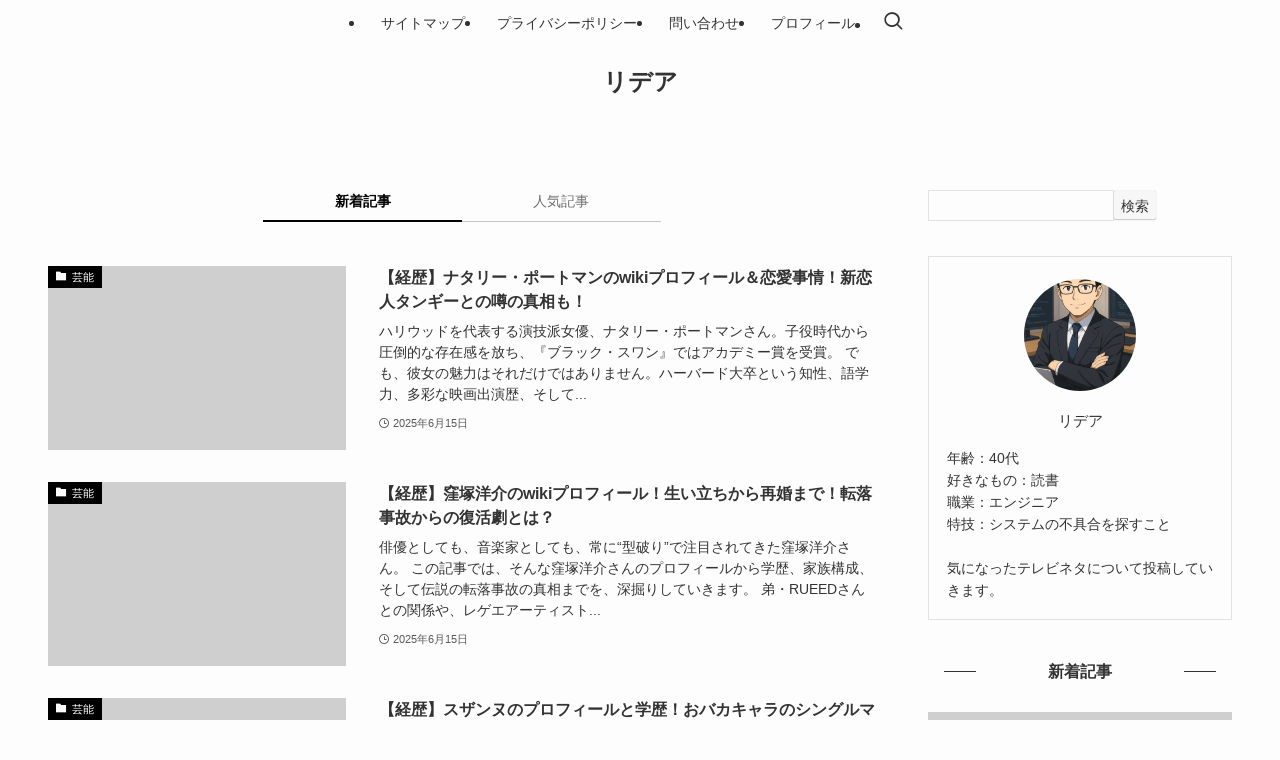

--- FILE ---
content_type: text/html; charset=UTF-8
request_url: https://lidea.jp/page/3/
body_size: 18619
content:
<!DOCTYPE html>
<html lang="ja" data-loaded="false" data-scrolled="false" data-spmenu="closed">
<head>
<meta charset="utf-8">
<meta name="format-detection" content="telephone=no">
<meta http-equiv="X-UA-Compatible" content="IE=edge">
<meta name="viewport" content="width=device-width, viewport-fit=cover">
<title>リデア |  | Page 3 of 8</title>
<meta name='robots' content='max-image-preview:large' />
<link rel="alternate" type="application/rss+xml" title="リデア &raquo; フィード" href="https://lidea.jp/feed/" />
<link rel="alternate" type="application/rss+xml" title="リデア &raquo; コメントフィード" href="https://lidea.jp/comments/feed/" />

<!-- SEO SIMPLE PACK 3.6.2 -->
<link rel="canonical" href="https://lidea.jp/">
<meta property="og:locale" content="ja_JP">
<meta property="og:type" content="website">
<meta property="og:title" content="リデア |  | Page 3 of 8">
<meta property="og:url" content="https://lidea.jp/">
<meta property="og:site_name" content="リデア">
<meta name="twitter:card" content="summary_large_image">
<!-- Google Analytics (gtag.js) -->
<script async src="https://www.googletagmanager.com/gtag/js?id=G-0XJ1VKVP87"></script>
<script>
	window.dataLayer = window.dataLayer || [];
	function gtag(){dataLayer.push(arguments);}
	gtag("js", new Date());
	gtag("config", "G-0XJ1VKVP87");
</script>
	<!-- / SEO SIMPLE PACK -->

<style id='wp-img-auto-sizes-contain-inline-css' type='text/css'>
img:is([sizes=auto i],[sizes^="auto," i]){contain-intrinsic-size:3000px 1500px}
/*# sourceURL=wp-img-auto-sizes-contain-inline-css */
</style>
<style id='wp-block-library-inline-css' type='text/css'>
:root{--wp-block-synced-color:#7a00df;--wp-block-synced-color--rgb:122,0,223;--wp-bound-block-color:var(--wp-block-synced-color);--wp-editor-canvas-background:#ddd;--wp-admin-theme-color:#007cba;--wp-admin-theme-color--rgb:0,124,186;--wp-admin-theme-color-darker-10:#006ba1;--wp-admin-theme-color-darker-10--rgb:0,107,160.5;--wp-admin-theme-color-darker-20:#005a87;--wp-admin-theme-color-darker-20--rgb:0,90,135;--wp-admin-border-width-focus:2px}@media (min-resolution:192dpi){:root{--wp-admin-border-width-focus:1.5px}}.wp-element-button{cursor:pointer}:root .has-very-light-gray-background-color{background-color:#eee}:root .has-very-dark-gray-background-color{background-color:#313131}:root .has-very-light-gray-color{color:#eee}:root .has-very-dark-gray-color{color:#313131}:root .has-vivid-green-cyan-to-vivid-cyan-blue-gradient-background{background:linear-gradient(135deg,#00d084,#0693e3)}:root .has-purple-crush-gradient-background{background:linear-gradient(135deg,#34e2e4,#4721fb 50%,#ab1dfe)}:root .has-hazy-dawn-gradient-background{background:linear-gradient(135deg,#faaca8,#dad0ec)}:root .has-subdued-olive-gradient-background{background:linear-gradient(135deg,#fafae1,#67a671)}:root .has-atomic-cream-gradient-background{background:linear-gradient(135deg,#fdd79a,#004a59)}:root .has-nightshade-gradient-background{background:linear-gradient(135deg,#330968,#31cdcf)}:root .has-midnight-gradient-background{background:linear-gradient(135deg,#020381,#2874fc)}:root{--wp--preset--font-size--normal:16px;--wp--preset--font-size--huge:42px}.has-regular-font-size{font-size:1em}.has-larger-font-size{font-size:2.625em}.has-normal-font-size{font-size:var(--wp--preset--font-size--normal)}.has-huge-font-size{font-size:var(--wp--preset--font-size--huge)}.has-text-align-center{text-align:center}.has-text-align-left{text-align:left}.has-text-align-right{text-align:right}.has-fit-text{white-space:nowrap!important}#end-resizable-editor-section{display:none}.aligncenter{clear:both}.items-justified-left{justify-content:flex-start}.items-justified-center{justify-content:center}.items-justified-right{justify-content:flex-end}.items-justified-space-between{justify-content:space-between}.screen-reader-text{border:0;clip-path:inset(50%);height:1px;margin:-1px;overflow:hidden;padding:0;position:absolute;width:1px;word-wrap:normal!important}.screen-reader-text:focus{background-color:#ddd;clip-path:none;color:#444;display:block;font-size:1em;height:auto;left:5px;line-height:normal;padding:15px 23px 14px;text-decoration:none;top:5px;width:auto;z-index:100000}html :where(.has-border-color){border-style:solid}html :where([style*=border-top-color]){border-top-style:solid}html :where([style*=border-right-color]){border-right-style:solid}html :where([style*=border-bottom-color]){border-bottom-style:solid}html :where([style*=border-left-color]){border-left-style:solid}html :where([style*=border-width]){border-style:solid}html :where([style*=border-top-width]){border-top-style:solid}html :where([style*=border-right-width]){border-right-style:solid}html :where([style*=border-bottom-width]){border-bottom-style:solid}html :where([style*=border-left-width]){border-left-style:solid}html :where(img[class*=wp-image-]){height:auto;max-width:100%}:where(figure){margin:0 0 1em}html :where(.is-position-sticky){--wp-admin--admin-bar--position-offset:var(--wp-admin--admin-bar--height,0px)}@media screen and (max-width:600px){html :where(.is-position-sticky){--wp-admin--admin-bar--position-offset:0px}}

/*# sourceURL=wp-block-library-inline-css */
</style><style id='global-styles-inline-css' type='text/css'>
:root{--wp--preset--aspect-ratio--square: 1;--wp--preset--aspect-ratio--4-3: 4/3;--wp--preset--aspect-ratio--3-4: 3/4;--wp--preset--aspect-ratio--3-2: 3/2;--wp--preset--aspect-ratio--2-3: 2/3;--wp--preset--aspect-ratio--16-9: 16/9;--wp--preset--aspect-ratio--9-16: 9/16;--wp--preset--color--black: #000;--wp--preset--color--cyan-bluish-gray: #abb8c3;--wp--preset--color--white: #fff;--wp--preset--color--pale-pink: #f78da7;--wp--preset--color--vivid-red: #cf2e2e;--wp--preset--color--luminous-vivid-orange: #ff6900;--wp--preset--color--luminous-vivid-amber: #fcb900;--wp--preset--color--light-green-cyan: #7bdcb5;--wp--preset--color--vivid-green-cyan: #00d084;--wp--preset--color--pale-cyan-blue: #8ed1fc;--wp--preset--color--vivid-cyan-blue: #0693e3;--wp--preset--color--vivid-purple: #9b51e0;--wp--preset--color--swl-main: var(--color_main);--wp--preset--color--swl-main-thin: var(--color_main_thin);--wp--preset--color--swl-gray: var(--color_gray);--wp--preset--color--swl-deep-01: var(--color_deep01);--wp--preset--color--swl-deep-02: var(--color_deep02);--wp--preset--color--swl-deep-03: var(--color_deep03);--wp--preset--color--swl-deep-04: var(--color_deep04);--wp--preset--color--swl-pale-01: var(--color_pale01);--wp--preset--color--swl-pale-02: var(--color_pale02);--wp--preset--color--swl-pale-03: var(--color_pale03);--wp--preset--color--swl-pale-04: var(--color_pale04);--wp--preset--gradient--vivid-cyan-blue-to-vivid-purple: linear-gradient(135deg,rgb(6,147,227) 0%,rgb(155,81,224) 100%);--wp--preset--gradient--light-green-cyan-to-vivid-green-cyan: linear-gradient(135deg,rgb(122,220,180) 0%,rgb(0,208,130) 100%);--wp--preset--gradient--luminous-vivid-amber-to-luminous-vivid-orange: linear-gradient(135deg,rgb(252,185,0) 0%,rgb(255,105,0) 100%);--wp--preset--gradient--luminous-vivid-orange-to-vivid-red: linear-gradient(135deg,rgb(255,105,0) 0%,rgb(207,46,46) 100%);--wp--preset--gradient--very-light-gray-to-cyan-bluish-gray: linear-gradient(135deg,rgb(238,238,238) 0%,rgb(169,184,195) 100%);--wp--preset--gradient--cool-to-warm-spectrum: linear-gradient(135deg,rgb(74,234,220) 0%,rgb(151,120,209) 20%,rgb(207,42,186) 40%,rgb(238,44,130) 60%,rgb(251,105,98) 80%,rgb(254,248,76) 100%);--wp--preset--gradient--blush-light-purple: linear-gradient(135deg,rgb(255,206,236) 0%,rgb(152,150,240) 100%);--wp--preset--gradient--blush-bordeaux: linear-gradient(135deg,rgb(254,205,165) 0%,rgb(254,45,45) 50%,rgb(107,0,62) 100%);--wp--preset--gradient--luminous-dusk: linear-gradient(135deg,rgb(255,203,112) 0%,rgb(199,81,192) 50%,rgb(65,88,208) 100%);--wp--preset--gradient--pale-ocean: linear-gradient(135deg,rgb(255,245,203) 0%,rgb(182,227,212) 50%,rgb(51,167,181) 100%);--wp--preset--gradient--electric-grass: linear-gradient(135deg,rgb(202,248,128) 0%,rgb(113,206,126) 100%);--wp--preset--gradient--midnight: linear-gradient(135deg,rgb(2,3,129) 0%,rgb(40,116,252) 100%);--wp--preset--font-size--small: 0.9em;--wp--preset--font-size--medium: 1.1em;--wp--preset--font-size--large: 1.25em;--wp--preset--font-size--x-large: 42px;--wp--preset--font-size--xs: 0.75em;--wp--preset--font-size--huge: 1.6em;--wp--preset--spacing--20: 0.44rem;--wp--preset--spacing--30: 0.67rem;--wp--preset--spacing--40: 1rem;--wp--preset--spacing--50: 1.5rem;--wp--preset--spacing--60: 2.25rem;--wp--preset--spacing--70: 3.38rem;--wp--preset--spacing--80: 5.06rem;--wp--preset--shadow--natural: 6px 6px 9px rgba(0, 0, 0, 0.2);--wp--preset--shadow--deep: 12px 12px 50px rgba(0, 0, 0, 0.4);--wp--preset--shadow--sharp: 6px 6px 0px rgba(0, 0, 0, 0.2);--wp--preset--shadow--outlined: 6px 6px 0px -3px rgb(255, 255, 255), 6px 6px rgb(0, 0, 0);--wp--preset--shadow--crisp: 6px 6px 0px rgb(0, 0, 0);}:where(.is-layout-flex){gap: 0.5em;}:where(.is-layout-grid){gap: 0.5em;}body .is-layout-flex{display: flex;}.is-layout-flex{flex-wrap: wrap;align-items: center;}.is-layout-flex > :is(*, div){margin: 0;}body .is-layout-grid{display: grid;}.is-layout-grid > :is(*, div){margin: 0;}:where(.wp-block-columns.is-layout-flex){gap: 2em;}:where(.wp-block-columns.is-layout-grid){gap: 2em;}:where(.wp-block-post-template.is-layout-flex){gap: 1.25em;}:where(.wp-block-post-template.is-layout-grid){gap: 1.25em;}.has-black-color{color: var(--wp--preset--color--black) !important;}.has-cyan-bluish-gray-color{color: var(--wp--preset--color--cyan-bluish-gray) !important;}.has-white-color{color: var(--wp--preset--color--white) !important;}.has-pale-pink-color{color: var(--wp--preset--color--pale-pink) !important;}.has-vivid-red-color{color: var(--wp--preset--color--vivid-red) !important;}.has-luminous-vivid-orange-color{color: var(--wp--preset--color--luminous-vivid-orange) !important;}.has-luminous-vivid-amber-color{color: var(--wp--preset--color--luminous-vivid-amber) !important;}.has-light-green-cyan-color{color: var(--wp--preset--color--light-green-cyan) !important;}.has-vivid-green-cyan-color{color: var(--wp--preset--color--vivid-green-cyan) !important;}.has-pale-cyan-blue-color{color: var(--wp--preset--color--pale-cyan-blue) !important;}.has-vivid-cyan-blue-color{color: var(--wp--preset--color--vivid-cyan-blue) !important;}.has-vivid-purple-color{color: var(--wp--preset--color--vivid-purple) !important;}.has-black-background-color{background-color: var(--wp--preset--color--black) !important;}.has-cyan-bluish-gray-background-color{background-color: var(--wp--preset--color--cyan-bluish-gray) !important;}.has-white-background-color{background-color: var(--wp--preset--color--white) !important;}.has-pale-pink-background-color{background-color: var(--wp--preset--color--pale-pink) !important;}.has-vivid-red-background-color{background-color: var(--wp--preset--color--vivid-red) !important;}.has-luminous-vivid-orange-background-color{background-color: var(--wp--preset--color--luminous-vivid-orange) !important;}.has-luminous-vivid-amber-background-color{background-color: var(--wp--preset--color--luminous-vivid-amber) !important;}.has-light-green-cyan-background-color{background-color: var(--wp--preset--color--light-green-cyan) !important;}.has-vivid-green-cyan-background-color{background-color: var(--wp--preset--color--vivid-green-cyan) !important;}.has-pale-cyan-blue-background-color{background-color: var(--wp--preset--color--pale-cyan-blue) !important;}.has-vivid-cyan-blue-background-color{background-color: var(--wp--preset--color--vivid-cyan-blue) !important;}.has-vivid-purple-background-color{background-color: var(--wp--preset--color--vivid-purple) !important;}.has-black-border-color{border-color: var(--wp--preset--color--black) !important;}.has-cyan-bluish-gray-border-color{border-color: var(--wp--preset--color--cyan-bluish-gray) !important;}.has-white-border-color{border-color: var(--wp--preset--color--white) !important;}.has-pale-pink-border-color{border-color: var(--wp--preset--color--pale-pink) !important;}.has-vivid-red-border-color{border-color: var(--wp--preset--color--vivid-red) !important;}.has-luminous-vivid-orange-border-color{border-color: var(--wp--preset--color--luminous-vivid-orange) !important;}.has-luminous-vivid-amber-border-color{border-color: var(--wp--preset--color--luminous-vivid-amber) !important;}.has-light-green-cyan-border-color{border-color: var(--wp--preset--color--light-green-cyan) !important;}.has-vivid-green-cyan-border-color{border-color: var(--wp--preset--color--vivid-green-cyan) !important;}.has-pale-cyan-blue-border-color{border-color: var(--wp--preset--color--pale-cyan-blue) !important;}.has-vivid-cyan-blue-border-color{border-color: var(--wp--preset--color--vivid-cyan-blue) !important;}.has-vivid-purple-border-color{border-color: var(--wp--preset--color--vivid-purple) !important;}.has-vivid-cyan-blue-to-vivid-purple-gradient-background{background: var(--wp--preset--gradient--vivid-cyan-blue-to-vivid-purple) !important;}.has-light-green-cyan-to-vivid-green-cyan-gradient-background{background: var(--wp--preset--gradient--light-green-cyan-to-vivid-green-cyan) !important;}.has-luminous-vivid-amber-to-luminous-vivid-orange-gradient-background{background: var(--wp--preset--gradient--luminous-vivid-amber-to-luminous-vivid-orange) !important;}.has-luminous-vivid-orange-to-vivid-red-gradient-background{background: var(--wp--preset--gradient--luminous-vivid-orange-to-vivid-red) !important;}.has-very-light-gray-to-cyan-bluish-gray-gradient-background{background: var(--wp--preset--gradient--very-light-gray-to-cyan-bluish-gray) !important;}.has-cool-to-warm-spectrum-gradient-background{background: var(--wp--preset--gradient--cool-to-warm-spectrum) !important;}.has-blush-light-purple-gradient-background{background: var(--wp--preset--gradient--blush-light-purple) !important;}.has-blush-bordeaux-gradient-background{background: var(--wp--preset--gradient--blush-bordeaux) !important;}.has-luminous-dusk-gradient-background{background: var(--wp--preset--gradient--luminous-dusk) !important;}.has-pale-ocean-gradient-background{background: var(--wp--preset--gradient--pale-ocean) !important;}.has-electric-grass-gradient-background{background: var(--wp--preset--gradient--electric-grass) !important;}.has-midnight-gradient-background{background: var(--wp--preset--gradient--midnight) !important;}.has-small-font-size{font-size: var(--wp--preset--font-size--small) !important;}.has-medium-font-size{font-size: var(--wp--preset--font-size--medium) !important;}.has-large-font-size{font-size: var(--wp--preset--font-size--large) !important;}.has-x-large-font-size{font-size: var(--wp--preset--font-size--x-large) !important;}
/*# sourceURL=global-styles-inline-css */
</style>

<link rel='stylesheet' id='swell-icons-css' href='https://lidea.jp/wp-content/themes/swell/build/css/swell-icons.css?ver=2.15.0' type='text/css' media='all' />
<link rel='stylesheet' id='main_style-css' href='https://lidea.jp/wp-content/themes/swell/build/css/main.css?ver=2.15.0' type='text/css' media='all' />
<link rel='stylesheet' id='swell_blocks-css' href='https://lidea.jp/wp-content/themes/swell/build/css/blocks.css?ver=2.15.0' type='text/css' media='all' />
<style id='swell_custom-inline-css' type='text/css'>
:root{--swl-fz--content:4vw;--swl-font_family:"游ゴシック体", "Yu Gothic", YuGothic, "Hiragino Kaku Gothic ProN", "Hiragino Sans", Meiryo, sans-serif;--swl-font_weight:500;--color_main:#000000;--color_text:#333;--color_link:#39a0ff;--color_htag:#000000;--color_bg:#fdfdfd;--color_gradient1:#d8ffff;--color_gradient2:#87e7ff;--color_main_thin:rgba(0, 0, 0, 0.05 );--color_main_dark:rgba(0, 0, 0, 1 );--color_list_check:#000000;--color_list_num:#000000;--color_list_good:#86dd7b;--color_list_triangle:#f4e03a;--color_list_bad:#f36060;--color_faq_q:#d55656;--color_faq_a:#6599b7;--color_icon_good:#3cd250;--color_icon_good_bg:#ecffe9;--color_icon_bad:#4b73eb;--color_icon_bad_bg:#eafaff;--color_icon_info:#f578b4;--color_icon_info_bg:#fff0fa;--color_icon_announce:#ffa537;--color_icon_announce_bg:#fff5f0;--color_icon_pen:#7a7a7a;--color_icon_pen_bg:#f7f7f7;--color_icon_book:#787364;--color_icon_book_bg:#f8f6ef;--color_icon_point:#ffa639;--color_icon_check:#86d67c;--color_icon_batsu:#f36060;--color_icon_hatena:#5295cc;--color_icon_caution:#f7da38;--color_icon_memo:#84878a;--color_deep01:#e44141;--color_deep02:#3d79d5;--color_deep03:#63a84d;--color_deep04:#f09f4d;--color_pale01:#fff2f0;--color_pale02:#f3f8fd;--color_pale03:#f1f9ee;--color_pale04:#fdf9ee;--color_mark_blue:#b7e3ff;--color_mark_green:#bdf9c3;--color_mark_yellow:#fcf69f;--color_mark_orange:#ffddbc;--border01:solid 1px var(--color_main);--border02:double 4px var(--color_main);--border03:dashed 2px var(--color_border);--border04:solid 4px var(--color_gray);--card_posts_thumb_ratio:56.25%;--list_posts_thumb_ratio:61.805%;--big_posts_thumb_ratio:56.25%;--thumb_posts_thumb_ratio:61.805%;--blogcard_thumb_ratio:56.25%;--color_header_bg:#fdfdfd;--color_header_text:#333;--color_footer_bg:#fdfdfd;--color_footer_text:#333333;--container_size:1200px;--article_size:900px;--logo_size_sp:48px;--logo_size_pc:40px;--logo_size_pcfix:32px;}.swl-cell-bg[data-icon="doubleCircle"]{--cell-icon-color:#ffc977}.swl-cell-bg[data-icon="circle"]{--cell-icon-color:#94e29c}.swl-cell-bg[data-icon="triangle"]{--cell-icon-color:#eeda2f}.swl-cell-bg[data-icon="close"]{--cell-icon-color:#ec9191}.swl-cell-bg[data-icon="hatena"]{--cell-icon-color:#93c9da}.swl-cell-bg[data-icon="check"]{--cell-icon-color:#94e29c}.swl-cell-bg[data-icon="line"]{--cell-icon-color:#9b9b9b}.cap_box[data-colset="col1"]{--capbox-color:#f59b5f;--capbox-color--bg:#fff8eb}.cap_box[data-colset="col2"]{--capbox-color:#5fb9f5;--capbox-color--bg:#edf5ff}.cap_box[data-colset="col3"]{--capbox-color:#2fcd90;--capbox-color--bg:#eafaf2}.red_{--the-btn-color:#f74a4a;--the-btn-color2:#ffbc49;--the-solid-shadow: rgba(185, 56, 56, 1 )}.blue_{--the-btn-color:#338df4;--the-btn-color2:#35eaff;--the-solid-shadow: rgba(38, 106, 183, 1 )}.green_{--the-btn-color:#62d847;--the-btn-color2:#7bf7bd;--the-solid-shadow: rgba(74, 162, 53, 1 )}.is-style-btn_normal{--the-btn-radius:80px}.is-style-btn_solid{--the-btn-radius:80px}.is-style-btn_shiny{--the-btn-radius:80px}.is-style-btn_line{--the-btn-radius:80px}.post_content blockquote{padding:1.5em 2em 1.5em 3em}.post_content blockquote::before{content:"";display:block;width:5px;height:calc(100% - 3em);top:1.5em;left:1.5em;border-left:solid 1px rgba(180,180,180,.75);border-right:solid 1px rgba(180,180,180,.75);}.mark_blue{background:-webkit-linear-gradient(transparent 64%,var(--color_mark_blue) 0%);background:linear-gradient(transparent 64%,var(--color_mark_blue) 0%)}.mark_green{background:-webkit-linear-gradient(transparent 64%,var(--color_mark_green) 0%);background:linear-gradient(transparent 64%,var(--color_mark_green) 0%)}.mark_yellow{background:-webkit-linear-gradient(transparent 64%,var(--color_mark_yellow) 0%);background:linear-gradient(transparent 64%,var(--color_mark_yellow) 0%)}.mark_orange{background:-webkit-linear-gradient(transparent 64%,var(--color_mark_orange) 0%);background:linear-gradient(transparent 64%,var(--color_mark_orange) 0%)}[class*="is-style-icon_"]{color:#333;border-width:0}[class*="is-style-big_icon_"]{border-width:2px;border-style:solid}[data-col="gray"] .c-balloon__text{background:#f7f7f7;border-color:#ccc}[data-col="gray"] .c-balloon__before{border-right-color:#f7f7f7}[data-col="green"] .c-balloon__text{background:#d1f8c2;border-color:#9ddd93}[data-col="green"] .c-balloon__before{border-right-color:#d1f8c2}[data-col="blue"] .c-balloon__text{background:#e2f6ff;border-color:#93d2f0}[data-col="blue"] .c-balloon__before{border-right-color:#e2f6ff}[data-col="red"] .c-balloon__text{background:#ffebeb;border-color:#f48789}[data-col="red"] .c-balloon__before{border-right-color:#ffebeb}[data-col="yellow"] .c-balloon__text{background:#f9f7d2;border-color:#fbe593}[data-col="yellow"] .c-balloon__before{border-right-color:#f9f7d2}.-type-list2 .p-postList__body::after,.-type-big .p-postList__body::after{content: "READ MORE »";}.c-postThumb__cat{background-color:#000000;color:#ffffff}.post_content h2:where(:not([class^="swell-block-"]):not(.faq_q):not(.p-postList__title)){border-left:solid 6px var(--color_htag);padding:.5em 0 .5em 16px}.post_content h2:where(:not([class^="swell-block-"]):not(.faq_q):not(.p-postList__title))::before{position:absolute;display:block;pointer-events:none}.post_content h3:where(:not([class^="swell-block-"]):not(.faq_q):not(.p-postList__title)){padding:0 .5em .5em}.post_content h3:where(:not([class^="swell-block-"]):not(.faq_q):not(.p-postList__title))::before{content:"";width:100%;height:2px;background: repeating-linear-gradient(90deg, var(--color_htag) 0%, var(--color_htag) 29.3%, rgba(150,150,150,.2) 29.3%, rgba(150,150,150,.2) 100%)}.post_content h4:where(:not([class^="swell-block-"]):not(.faq_q):not(.p-postList__title)){padding:0 0 0 16px;border-left:solid 2px var(--color_htag)}.l-header__menuBtn{order:1}.l-header__customBtn{order:3}.c-gnav a::after{background:var(--color_main);width:100%;height:2px;transform:scaleX(0)}.p-spHeadMenu .menu-item.-current{border-bottom-color:var(--color_main)}.c-gnav > li:hover > a::after,.c-gnav > .-current > a::after{transform: scaleX(1)}.c-gnav .sub-menu{color:#333;background:#fff}#pagetop{border-radius:50%}#fix_tocbtn{border-radius:50%}.c-widget__title.-spmenu{border-left:solid 2px var(--color_main);padding:0em .75em}.c-widget__title.-footer{padding:.5em}.c-widget__title.-footer::before{content:"";bottom:0;left:0;width:40%;z-index:1;background:var(--color_main)}.c-widget__title.-footer::after{content:"";bottom:0;left:0;width:100%;background:var(--color_border)}.c-secTitle{border-left:solid 2px var(--color_main);padding:0em .75em}.p-spMenu{color:#333}.p-spMenu__inner::before{background:#fdfdfd;opacity:0.95}.p-spMenu__overlay{background:#000;opacity:0.7}[class*="page-numbers"]{color:var(--color_main);border: solid 1px var(--color_main)}a{text-decoration: none}.l-topTitleArea.c-filterLayer::before{background-color:#000;opacity:0.4;content:""}@media screen and (min-width: 960px){:root{}}@media screen and (max-width: 959px){:root{}.l-header__logo{order:2;text-align:center}}@media screen and (min-width: 600px){:root{--swl-fz--content:16px;}}@media screen and (max-width: 599px){:root{}}@media (min-width: 1108px) {.alignwide{left:-100px;width:calc(100% + 200px);}}@media (max-width: 1108px) {.-sidebar-off .swell-block-fullWide__inner.l-container .alignwide{left:0px;width:100%;}}@media (min-width:960px){.-parallel .l-header__inner{display:flex;flex-wrap:wrap;max-width:100%;padding-left:0;padding-right:0}.-parallel .l-header__logo{text-align:center;width:100%}.-parallel .l-header__logo .c-catchphrase{font-size:12px;line-height:1;margin-top:16px}.-parallel .l-header__gnav{width:100%}.-parallel .l-header__gnav .c-gnav{justify-content:center}.-parallel .l-header__gnav .c-gnav>li>a{padding:16px}.-parallel .c-headLogo.-txt,.-parallel .w-header{justify-content:center}.-parallel .w-header{margin-bottom:8px;margin-top:8px}.-parallel-bottom .l-header__inner{padding-top:8px}.-parallel-bottom .l-header__logo{order:1;padding:16px 0}.-parallel-bottom .w-header{order:2}.-parallel-bottom .l-header__gnav{order:3}.-parallel-top .l-header__inner{padding-bottom:8px}.-parallel-top .l-header__gnav{order:1}.-parallel-top .l-header__logo{order:2;padding:16px 0}.-parallel-top .w-header{order:3}.l-header.-parallel .w-header{width:100%}.l-fixHeader.-parallel .l-fixHeader__gnav{margin-left:auto}}.c-gnav .sub-menu a:before,.c-listMenu a:before{-webkit-font-smoothing:antialiased;-moz-osx-font-smoothing:grayscale;font-family:icomoon!important;font-style:normal;font-variant:normal;font-weight:400;line-height:1;text-transform:none}.c-submenuToggleBtn{display:none}.c-listMenu a{padding:.75em 1em .75em 1.5em;transition:padding .25s}.c-listMenu a:hover{padding-left:1.75em;padding-right:.75em}.c-gnav .sub-menu a:before,.c-listMenu a:before{color:inherit;content:"\e921";display:inline-block;left:2px;position:absolute;top:50%;-webkit-transform:translateY(-50%);transform:translateY(-50%);vertical-align:middle}.widget_categories>ul>.cat-item>a,.wp-block-categories-list>li>a{padding-left:1.75em}.c-listMenu .children,.c-listMenu .sub-menu{margin:0}.c-listMenu .children a,.c-listMenu .sub-menu a{font-size:.9em;padding-left:2.5em}.c-listMenu .children a:before,.c-listMenu .sub-menu a:before{left:1em}.c-listMenu .children a:hover,.c-listMenu .sub-menu a:hover{padding-left:2.75em}.c-listMenu .children ul a,.c-listMenu .sub-menu ul a{padding-left:3.25em}.c-listMenu .children ul a:before,.c-listMenu .sub-menu ul a:before{left:1.75em}.c-listMenu .children ul a:hover,.c-listMenu .sub-menu ul a:hover{padding-left:3.5em}.c-gnav li:hover>.sub-menu{opacity:1;visibility:visible}.c-gnav .sub-menu:before{background:inherit;content:"";height:100%;left:0;position:absolute;top:0;width:100%;z-index:0}.c-gnav .sub-menu .sub-menu{left:100%;top:0;z-index:-1}.c-gnav .sub-menu a{padding-left:2em}.c-gnav .sub-menu a:before{left:.5em}.c-gnav .sub-menu a:hover .ttl{left:4px}:root{--color_content_bg:var(--color_bg);}.c-widget__title.-side{text-align:center;padding:.25em 3.5em;}.c-widget__title.-side::before{content:"";top:50%;width:2em;background:currentColor;left:1em}.c-widget__title.-side::after{content:"";top:50%;width:2em;background:currentColor;right:1em}@media screen and (min-width: 960px){:root{}}@media screen and (max-width: 959px){:root{}}@media screen and (min-width: 600px){:root{}}@media screen and (max-width: 599px){:root{}}.swell-block-fullWide__inner.l-container{--swl-fw_inner_pad:var(--swl-pad_container,0px)}@media (min-width:960px){.-sidebar-on .l-content .alignfull,.-sidebar-on .l-content .alignwide{left:-16px;width:calc(100% + 32px)}.swell-block-fullWide__inner.l-article{--swl-fw_inner_pad:var(--swl-pad_post_content,0px)}.-sidebar-on .swell-block-fullWide__inner .alignwide{left:0;width:100%}.-sidebar-on .swell-block-fullWide__inner .alignfull{left:calc(0px - var(--swl-fw_inner_pad, 0))!important;margin-left:0!important;margin-right:0!important;width:calc(100% + var(--swl-fw_inner_pad, 0)*2)!important}}
/*# sourceURL=swell_custom-inline-css */
</style>
<link rel='stylesheet' id='swell-parts/footer-css' href='https://lidea.jp/wp-content/themes/swell/build/css/modules/parts/footer.css?ver=2.15.0' type='text/css' media='all' />
<link rel='stylesheet' id='swell-page/home-css' href='https://lidea.jp/wp-content/themes/swell/build/css/modules/page/home.css?ver=2.15.0' type='text/css' media='all' />
<style id='classic-theme-styles-inline-css' type='text/css'>
/*! This file is auto-generated */
.wp-block-button__link{color:#fff;background-color:#32373c;border-radius:9999px;box-shadow:none;text-decoration:none;padding:calc(.667em + 2px) calc(1.333em + 2px);font-size:1.125em}.wp-block-file__button{background:#32373c;color:#fff;text-decoration:none}
/*# sourceURL=/wp-includes/css/classic-themes.min.css */
</style>
<link rel='stylesheet' id='sass-basis-core-css' href='https://lidea.jp/wp-content/plugins/snow-monkey-editor/dist/css/fallback.css?ver=1748954683' type='text/css' media='all' />
<link rel='stylesheet' id='snow-monkey-editor-css' href='https://lidea.jp/wp-content/plugins/snow-monkey-editor/dist/css/app.css?ver=1748954683' type='text/css' media='all' />
<link rel='stylesheet' id='snow-monkey-editor@front-css' href='https://lidea.jp/wp-content/plugins/snow-monkey-editor/dist/css/front.css?ver=1748954683' type='text/css' media='all' />
<link rel='stylesheet' id='contact-form-7-css' href='https://lidea.jp/wp-content/plugins/contact-form-7/includes/css/styles.css?ver=6.0.6' type='text/css' media='all' />
<link rel='stylesheet' id='snow-monkey-editor@view-css' href='https://lidea.jp/wp-content/plugins/snow-monkey-editor/dist/css/view.css?ver=1748954683' type='text/css' media='all' />
<style id='akismet-widget-style-inline-css' type='text/css'>

			.a-stats {
				--akismet-color-mid-green: #357b49;
				--akismet-color-white: #fff;
				--akismet-color-light-grey: #f6f7f7;

				max-width: 350px;
				width: auto;
			}

			.a-stats * {
				all: unset;
				box-sizing: border-box;
			}

			.a-stats strong {
				font-weight: 600;
			}

			.a-stats a.a-stats__link,
			.a-stats a.a-stats__link:visited,
			.a-stats a.a-stats__link:active {
				background: var(--akismet-color-mid-green);
				border: none;
				box-shadow: none;
				border-radius: 8px;
				color: var(--akismet-color-white);
				cursor: pointer;
				display: block;
				font-family: -apple-system, BlinkMacSystemFont, 'Segoe UI', 'Roboto', 'Oxygen-Sans', 'Ubuntu', 'Cantarell', 'Helvetica Neue', sans-serif;
				font-weight: 500;
				padding: 12px;
				text-align: center;
				text-decoration: none;
				transition: all 0.2s ease;
			}

			/* Extra specificity to deal with TwentyTwentyOne focus style */
			.widget .a-stats a.a-stats__link:focus {
				background: var(--akismet-color-mid-green);
				color: var(--akismet-color-white);
				text-decoration: none;
			}

			.a-stats a.a-stats__link:hover {
				filter: brightness(110%);
				box-shadow: 0 4px 12px rgba(0, 0, 0, 0.06), 0 0 2px rgba(0, 0, 0, 0.16);
			}

			.a-stats .count {
				color: var(--akismet-color-white);
				display: block;
				font-size: 1.5em;
				line-height: 1.4;
				padding: 0 13px;
				white-space: nowrap;
			}
		
/*# sourceURL=akismet-widget-style-inline-css */
</style>
<link rel='stylesheet' id='child_style-css' href='https://lidea.jp/wp-content/themes/swell_child/style.css?ver=2025060243032' type='text/css' media='all' />
<script type="text/javascript" src="https://lidea.jp/wp-content/plugins/snow-monkey-editor/dist/js/app.js?ver=1748954683" id="snow-monkey-editor-js" defer="defer" data-wp-strategy="defer"></script>

<noscript><link href="https://lidea.jp/wp-content/themes/swell/build/css/noscript.css" rel="stylesheet"></noscript>
<link rel="https://api.w.org/" href="https://lidea.jp/wp-json/" />
<link rel="stylesheet" href="https://lidea.jp/wp-content/themes/swell/build/css/print.css" media="print" >
<script async src="https://pagead2.googlesyndication.com/pagead/js/adsbygoogle.js?client=ca-pub-1360466451434507"
     crossorigin="anonymous"></script>
</head>
<body>
<div id="body_wrap" class="home blog paged paged-3 wp-theme-swell wp-child-theme-swell_child -index-off -sidebar-on -frame-off top" >
<div id="sp_menu" class="p-spMenu -left"><div class="p-spMenu__inner"><div class="p-spMenu__closeBtn"><button class="c-iconBtn -menuBtn c-plainBtn" data-onclick="toggleMenu" aria-label="メニューを閉じる"><i class="c-iconBtn__icon icon-close-thin"></i></button></div><div class="p-spMenu__body"><div class="c-widget__title -spmenu">MENU</div><div class="p-spMenu__nav"></div></div></div><div class="p-spMenu__overlay c-overlay" data-onclick="toggleMenu"></div></div><header id="header" class="l-header -parallel -parallel-top" data-spfix="1"><div class="l-header__inner l-container"><div class="l-header__logo"><div class="c-headLogo -txt"><a href="https://lidea.jp/" title="リデア" class="c-headLogo__link" rel="home" data-wpel-link="internal">リデア</a></div></div><nav id="gnav" class="l-header__gnav c-gnavWrap"><ul class="c-gnav"><li class="menu-item"><a href="https://lidea.jp/sitemap/" data-wpel-link="internal"><span class="ttl">サイトマップ</span></a></li><li class="menu-item"><a href="https://lidea.jp/privacypolicy/" data-wpel-link="internal"><span class="ttl">プライバシーポリシー</span></a></li><li class="menu-item"><a href="https://lidea.jp/contact/" data-wpel-link="internal"><span class="ttl">問い合わせ</span></a></li><li class="menu-item"><a href="https://lidea.jp/profile/" data-wpel-link="internal"><span class="ttl">プロフィール</span></a></li><li class="menu-item c-gnav__s"><button class="c-gnav__sBtn c-plainBtn" data-onclick="toggleSearch" aria-label="検索ボタン"><i class="icon-search"></i></button></li></ul></nav><div class="l-header__customBtn sp_"><button class="c-iconBtn c-plainBtn" data-onclick="toggleSearch" aria-label="検索ボタン"><i class="c-iconBtn__icon icon-search"></i></button></div><div class="l-header__menuBtn sp_"><button class="c-iconBtn -menuBtn c-plainBtn" data-onclick="toggleMenu" aria-label="メニューボタン"><i class="c-iconBtn__icon icon-menu-thin"></i></button></div></div></header><div id="content" class="l-content l-container" >
<main id="main_content" class="l-mainContent l-article">
	<div class="l-mainContent__inner">
		<div class="p-homeContent l-parent u-mt-40">		<div class="p-postListTab is-style-bb" data-width-pc="25" data-width-sp="50">
			<ul class="c-tabList" role="tablist">
										<li class="c-tabList__item" role="presentation">
							<button 
								class="c-tabList__button"
								role="tab"
								aria-controls="post_list_tab_1"
								aria-selected="true"
								data-onclick="tabControl"
							>
								新着記事							</button>
						</li>
										<li class="c-tabList__item" role="presentation">
							<button 
								class="c-tabList__button"
								role="tab"
								aria-controls="post_list_tab_2"
								aria-selected="false"
								data-onclick="tabControl"
							>
								人気記事							</button>
						</li>
							</ul>
		</div>
	<div class="c-tabBody p-postListTabBody">
		<div id="post_list_tab_1" class="c-tabBody__item" aria-hidden="false">
		<ul class="p-postList -type-list"><li class="p-postList__item">
	<a href="https://lidea.jp/natalie-portman-profile/" class="p-postList__link" data-wpel-link="internal">
		<div class="p-postList__thumb c-postThumb noimg_">
	<figure class="c-postThumb__figure">
		<img src="[data-uri]" data-src="https://lidea.jp/wp-content/themes/swell/assets/img/no_img.png" alt="" class="lazyload c-postThumb__img u-obf-cover"><noscript><img src="https://lidea.jp/wp-content/themes/swell/assets/img/no_img.png" alt="" class="c-postThumb__img u-obf-cover"></noscript>	</figure>
			<span class="c-postThumb__cat icon-folder" data-cat-id="1">芸能</span>
	</div>
					<div class="p-postList__body">
				<h2 class="p-postList__title">【経歴】ナタリー・ポートマンのwikiプロフィール＆恋愛事情！新恋人タンギーとの噂の真相も！</h2>									<div class="p-postList__excerpt">
						ハリウッドを代表する演技派女優、ナタリー・ポートマンさん。子役時代から圧倒的な存在感を放ち、『ブラック・スワン』ではアカデミー賞を受賞。 でも、彼女の魅力はそれだけではありません。ハーバード大卒という知性、語学力、多彩な映画出演歴、そして...					</div>
								<div class="p-postList__meta">
					<div class="p-postList__times c-postTimes u-thin">
	<time class="c-postTimes__posted icon-posted" datetime="2025-06-15" aria-label="公開日">2025年6月15日</time></div>
				</div>
			</div>
			</a>
</li>
<li class="p-postList__item">
	<a href="https://lidea.jp/kubozuka-profile-history/" class="p-postList__link" data-wpel-link="internal">
		<div class="p-postList__thumb c-postThumb noimg_">
	<figure class="c-postThumb__figure">
		<img src="[data-uri]" data-src="https://lidea.jp/wp-content/themes/swell/assets/img/no_img.png" alt="" class="lazyload c-postThumb__img u-obf-cover"><noscript><img src="https://lidea.jp/wp-content/themes/swell/assets/img/no_img.png" alt="" class="c-postThumb__img u-obf-cover"></noscript>	</figure>
			<span class="c-postThumb__cat icon-folder" data-cat-id="1">芸能</span>
	</div>
					<div class="p-postList__body">
				<h2 class="p-postList__title">【経歴】窪塚洋介のwikiプロフィール！生い立ちから再婚まで！転落事故からの復活劇とは？</h2>									<div class="p-postList__excerpt">
						俳優としても、音楽家としても、常に“型破り”で注目されてきた窪塚洋介さん。 この記事では、そんな窪塚洋介さんのプロフィールから学歴、家族構成、そして伝説の転落事故の真相までを、深掘りしていきます。 弟・RUEEDさんとの関係や、レゲエアーティスト...					</div>
								<div class="p-postList__meta">
					<div class="p-postList__times c-postTimes u-thin">
	<time class="c-postTimes__posted icon-posted" datetime="2025-06-15" aria-label="公開日">2025年6月15日</time></div>
				</div>
			</div>
			</a>
</li>
<li class="p-postList__item">
	<a href="https://lidea.jp/suzannu-profile/" class="p-postList__link" data-wpel-link="internal">
		<div class="p-postList__thumb c-postThumb noimg_">
	<figure class="c-postThumb__figure">
		<img src="[data-uri]" data-src="https://lidea.jp/wp-content/themes/swell/assets/img/no_img.png" alt="" class="lazyload c-postThumb__img u-obf-cover"><noscript><img src="https://lidea.jp/wp-content/themes/swell/assets/img/no_img.png" alt="" class="c-postThumb__img u-obf-cover"></noscript>	</figure>
			<span class="c-postThumb__cat icon-folder" data-cat-id="1">芸能</span>
	</div>
					<div class="p-postList__body">
				<h2 class="p-postList__title">【経歴】スザンヌのプロフィールと学歴！おバカキャラのシングルマザーからホテル経営奮闘も紹介！</h2>									<div class="p-postList__excerpt">
						スザンヌのプロフィールと学歴まとめ かつて「おバカタレント」としてお茶の間を沸かせたスザンヌさん。今ではすっかり頼れるシングルマザーとして、また熊本での活動や大学進学など、ますます注目を集めていますね。 このパートでは、そんなスザンヌさん...					</div>
								<div class="p-postList__meta">
					<div class="p-postList__times c-postTimes u-thin">
	<time class="c-postTimes__posted icon-posted" datetime="2025-06-15" aria-label="公開日">2025年6月15日</time></div>
				</div>
			</div>
			</a>
</li>
<li class="p-postList__item">
	<a href="https://lidea.jp/satoyukari-profile-career/" class="p-postList__link" data-wpel-link="internal">
		<div class="p-postList__thumb c-postThumb noimg_">
	<figure class="c-postThumb__figure">
		<img src="[data-uri]" data-src="https://lidea.jp/wp-content/themes/swell/assets/img/no_img.png" alt="" class="lazyload c-postThumb__img u-obf-cover"><noscript><img src="https://lidea.jp/wp-content/themes/swell/assets/img/no_img.png" alt="" class="c-postThumb__img u-obf-cover"></noscript>	</figure>
			<span class="c-postThumb__cat icon-folder" data-cat-id="4">人物</span>
	</div>
					<div class="p-postList__body">
				<h2 class="p-postList__title">【経歴】佐藤ゆかりのwikiプロフィール！再婚、事務所問題、政治引退の真実！</h2>									<div class="p-postList__excerpt">
						「佐藤ゆかりさんって、最近見かけないけど今どうしてるの？」 かつて“刺客候補”として注目を集め、外務副大臣や経済のプロとしても知られていた佐藤ゆかりさん。 その華麗な経歴と、ちょっと波乱もある私生活は、調べてみると驚きの連続です。 この記事で...					</div>
								<div class="p-postList__meta">
					<div class="p-postList__times c-postTimes u-thin">
	<time class="c-postTimes__posted icon-posted" datetime="2025-06-15" aria-label="公開日">2025年6月15日</time></div>
				</div>
			</div>
			</a>
</li>
<li class="p-postList__item">
	<a href="https://lidea.jp/kato-koji-profile/" class="p-postList__link" data-wpel-link="internal">
		<div class="p-postList__thumb c-postThumb noimg_">
	<figure class="c-postThumb__figure">
		<img src="[data-uri]" data-src="https://lidea.jp/wp-content/themes/swell/assets/img/no_img.png" alt="" class="lazyload c-postThumb__img u-obf-cover"><noscript><img src="https://lidea.jp/wp-content/themes/swell/assets/img/no_img.png" alt="" class="c-postThumb__img u-obf-cover"></noscript>	</figure>
			<span class="c-postThumb__cat icon-folder" data-cat-id="1">芸能</span>
	</div>
					<div class="p-postList__body">
				<h2 class="p-postList__title">【経歴】】加藤浩次のwikiプロフィール！サッカー選抜から芸能界デビューし人気MCになるまで！</h2>									<div class="p-postList__excerpt">
						加藤浩次のwikiプロフィールと基本情報まとめ 出身地・年齢・身長などの基本プロフィール 加藤浩次さんは、1969年4月26日生まれ。北海道・小樽市の出身で、身長176cm、血液型はO型です。 芸人としてはもちろん、「スッキリ」の司会などでおなじみの顔です...					</div>
								<div class="p-postList__meta">
					<div class="p-postList__times c-postTimes u-thin">
	<time class="c-postTimes__posted icon-posted" datetime="2025-06-15" aria-label="公開日">2025年6月15日</time></div>
				</div>
			</div>
			</a>
</li>
<li class="p-postList__item">
	<a href="https://lidea.jp/hashimoto-toru-career/" class="p-postList__link" data-wpel-link="internal">
		<div class="p-postList__thumb c-postThumb noimg_">
	<figure class="c-postThumb__figure">
		<img src="[data-uri]" data-src="https://lidea.jp/wp-content/themes/swell/assets/img/no_img.png" alt="" class="lazyload c-postThumb__img u-obf-cover"><noscript><img src="https://lidea.jp/wp-content/themes/swell/assets/img/no_img.png" alt="" class="c-postThumb__img u-obf-cover"></noscript>	</figure>
			<span class="c-postThumb__cat icon-folder" data-cat-id="4">人物</span>
	</div>
					<div class="p-postList__body">
				<h2 class="p-postList__title">【経歴】橋下徹のwikiプロフィール！高校・大学・政治家時代から現在の活動まで徹底解説！</h2>									<div class="p-postList__excerpt">
						橋下徹のwikiプロフィール：生年月日・出身地・家族構成まで 橋下徹さんについて「知ってるようでよく知らない」と思っている人、多いんじゃないでしょうか。 バラエティで見かける一方、政治や法律の話題でも存在感バツグン。 この見出しでは、橋下徹さん...					</div>
								<div class="p-postList__meta">
					<div class="p-postList__times c-postTimes u-thin">
	<time class="c-postTimes__posted icon-posted" datetime="2025-06-15" aria-label="公開日">2025年6月15日</time></div>
				</div>
			</div>
			</a>
</li>
<li class="p-postList__item">
	<a href="https://lidea.jp/sakashita-chiriko/" class="p-postList__link" data-wpel-link="internal">
		<div class="p-postList__thumb c-postThumb noimg_">
	<figure class="c-postThumb__figure">
		<img src="[data-uri]" data-src="https://lidea.jp/wp-content/themes/swell/assets/img/no_img.png" alt="" class="lazyload c-postThumb__img u-obf-cover"><noscript><img src="https://lidea.jp/wp-content/themes/swell/assets/img/no_img.png" alt="" class="c-postThumb__img u-obf-cover"></noscript>	</figure>
			<span class="c-postThumb__cat icon-folder" data-cat-id="1">芸能</span>
	</div>
					<div class="p-postList__body">
				<h2 class="p-postList__title">【経歴】坂下千里子のwikiプロフィール！高校時代のモテ伝説と芸能界入りは失恋がきっかけとは？</h2>									<div class="p-postList__excerpt">
						坂下千里子のwikiプロフィール｜生年月日や出身地など基本情報をチェック 坂下千里子さんは1976年4月19日生まれ。京都市の出身で、今はタレント・女優・コメンテーターとして幅広く活躍しています。所属はボックスコーポレーション。テレビで見かけない時...					</div>
								<div class="p-postList__meta">
					<div class="p-postList__times c-postTimes u-thin">
	<time class="c-postTimes__posted icon-posted" datetime="2025-06-15" aria-label="公開日">2025年6月15日</time></div>
				</div>
			</div>
			</a>
</li>
<li class="p-postList__item">
	<a href="https://lidea.jp/ishimaru-keireki-profile/" class="p-postList__link" data-wpel-link="internal">
		<div class="p-postList__thumb c-postThumb noimg_">
	<figure class="c-postThumb__figure">
		<img src="[data-uri]" data-src="https://lidea.jp/wp-content/themes/swell/assets/img/no_img.png" alt="" class="lazyload c-postThumb__img u-obf-cover"><noscript><img src="https://lidea.jp/wp-content/themes/swell/assets/img/no_img.png" alt="" class="c-postThumb__img u-obf-cover"></noscript>	</figure>
			<span class="c-postThumb__cat icon-folder" data-cat-id="1">芸能</span>
	</div>
					<div class="p-postList__body">
				<h2 class="p-postList__title">【経歴】石丸幹二のwikiプロフィール！音大から俳優へ転身した異色の才能とは？</h2>									<div class="p-postList__excerpt">
						石丸幹二のwikiプロフィールまとめ！年齢・出身地・身長など基本情報 石丸幹二さんは1965年8月15日生まれの俳優・歌手・司会者です。俳優としての存在感だけでなく、クラシックの世界でも一目置かれる“多才”な人物なんですよ。 千葉県市原市で育ち、身長は...					</div>
								<div class="p-postList__meta">
					<div class="p-postList__times c-postTimes u-thin">
	<time class="c-postTimes__posted icon-posted" datetime="2025-06-15" aria-label="公開日">2025年6月15日</time></div>
				</div>
			</div>
			</a>
</li>
<li class="p-postList__item">
	<a href="https://lidea.jp/kimura-takuya-profile/" class="p-postList__link" data-wpel-link="internal">
		<div class="p-postList__thumb c-postThumb noimg_">
	<figure class="c-postThumb__figure">
		<img src="[data-uri]" data-src="https://lidea.jp/wp-content/themes/swell/assets/img/no_img.png" alt="" class="lazyload c-postThumb__img u-obf-cover"><noscript><img src="https://lidea.jp/wp-content/themes/swell/assets/img/no_img.png" alt="" class="c-postThumb__img u-obf-cover"></noscript>	</figure>
			<span class="c-postThumb__cat icon-folder" data-cat-id="1">芸能</span>
	</div>
					<div class="p-postList__body">
				<h2 class="p-postList__title">【経歴】木村拓哉のwikiプロフィール！学歴や家族構成まで完全網羅！</h2>									<div class="p-postList__excerpt">
						木村拓哉さんといえば、誰もが一度はテレビでその姿を見たことがある国民的スターですよね。でも実際のところ、「いつデビューしたの？」「どこの学校出身？」「家族はどんな人たち？」って、意外と詳しく知らない人も多いんじゃないでしょうか？ 　 この...					</div>
								<div class="p-postList__meta">
					<div class="p-postList__times c-postTimes u-thin">
	<time class="c-postTimes__posted icon-posted" datetime="2025-06-14" aria-label="公開日">2025年6月14日</time></div>
				</div>
			</div>
			</a>
</li>
<li class="p-postList__item">
	<a href="https://lidea.jp/toyoda-akio-profile/" class="p-postList__link" data-wpel-link="internal">
		<div class="p-postList__thumb c-postThumb noimg_">
	<figure class="c-postThumb__figure">
		<img src="[data-uri]" data-src="https://lidea.jp/wp-content/themes/swell/assets/img/no_img.png" alt="" class="lazyload c-postThumb__img u-obf-cover"><noscript><img src="https://lidea.jp/wp-content/themes/swell/assets/img/no_img.png" alt="" class="c-postThumb__img u-obf-cover"></noscript>	</figure>
			<span class="c-postThumb__cat icon-folder" data-cat-id="4">人物</span>
	</div>
					<div class="p-postList__body">
				<h2 class="p-postList__title">【経歴】豊田章男のwikiプロフィール！投資銀行からトヨタ社長への道とは？</h2>									<div class="p-postList__excerpt">
						トヨタの会長・豊田章男さんのこと、どれくらい知ってますか？ニュースやCMで名前は見るけど、実は経歴や学歴、プロフィールは意外と知られていないんですよね。 この記事では… 豊田章男さんの年齢・出身・家族構成などのプロフィール 投資銀行からトヨタ...					</div>
								<div class="p-postList__meta">
					<div class="p-postList__times c-postTimes u-thin">
	<time class="c-postTimes__posted icon-posted" datetime="2025-06-14" aria-label="公開日">2025年6月14日</time></div>
				</div>
			</div>
			</a>
</li>
</ul><div class="c-pagination">
<a href="https://lidea.jp/" class="page-numbers" data-apart="2" data-wpel-link="internal">1</a><a href="https://lidea.jp/page/2/" class="page-numbers -to-prev" data-apart="1" data-wpel-link="internal">2</a><span class="page-numbers current">3</span><a href="https://lidea.jp/page/4/" class="page-numbers -to-next" data-apart="1" data-wpel-link="internal">4</a><a href="https://lidea.jp/page/5/" class="page-numbers" data-apart="2" data-wpel-link="internal">5</a><span class="c-pagination__dot">...</span><a href="https://lidea.jp/page/8/" class="page-numbers -to-last" data-wpel-link="internal">8</a></div>
		</div>
		<div id="post_list_tab_2" class="c-tabBody__item" aria-hidden="true">
		<ul class="p-postList -type-list"><li class="p-postList__item">
	<a href="https://lidea.jp/cash-benefit-2025/" class="p-postList__link" data-wpel-link="internal">
		<div class="p-postList__thumb c-postThumb noimg_">
	<figure class="c-postThumb__figure">
		<img src="[data-uri]" data-src="https://lidea.jp/wp-content/themes/swell/assets/img/no_img.png" alt="" class="lazyload c-postThumb__img u-obf-cover"><noscript><img src="https://lidea.jp/wp-content/themes/swell/assets/img/no_img.png" alt="" class="c-postThumb__img u-obf-cover"></noscript>	</figure>
			<span class="c-postThumb__cat icon-folder" data-cat-id="11">話題</span>
	</div>
					<div class="p-postList__body">
				<h2 class="p-postList__title">【首相表明】現金給付金2万円はいつ？マイナンバー有無や年金生活者は？子供がいる世帯・非課税世帯4万円の条件とは？</h2>									<div class="p-postList__excerpt">
						「全国民に現金給付金2万円、子供がいる世帯・非課税世帯にはプラス2万円」という2025年の新たな給付案が話題になっていますね。 でも、「いつ支給されるの？」「自分はもらえるの？」「年金だけでも対象？」など、疑問が尽きない方も多いのではないでしょ...					</div>
								<div class="p-postList__meta">
					<div class="p-postList__times c-postTimes u-thin">
	<time class="c-postTimes__posted icon-posted" datetime="2025-06-13" aria-label="公開日">2025年6月13日</time></div>
				</div>
			</div>
			</a>
</li>
<li class="p-postList__item">
	<a href="https://lidea.jp/azuki-oguchi-profile/" class="p-postList__link" data-wpel-link="internal">
		<div class="p-postList__thumb c-postThumb noimg_">
	<figure class="c-postThumb__figure">
		<img src="[data-uri]" data-src="https://lidea.jp/wp-content/themes/swell/assets/img/no_img.png" alt="" class="lazyload c-postThumb__img u-obf-cover"><noscript><img src="https://lidea.jp/wp-content/themes/swell/assets/img/no_img.png" alt="" class="c-postThumb__img u-obf-cover"></noscript>	</figure>
			<span class="c-postThumb__cat icon-folder" data-cat-id="1">芸能</span>
	</div>
					<div class="p-postList__body">
				<h2 class="p-postList__title">【経歴】大口あづ記のwikiプロフィール！ユニクロCMやモデル歴を全網羅！</h2>									<div class="p-postList__excerpt">
						大口あづ記のwikiプロフィール｜年齢・出身・身長などの基本情報 モデルとして名前が急浮上した大口あづ記さん。実は過去に雑誌やCMで数々の実績を持つプロフェッショナルモデルなんです。 この記事では、そんな大口あづ記さんの人物像を「年齢・身長・出...					</div>
								<div class="p-postList__meta">
					<div class="p-postList__times c-postTimes u-thin">
	<time class="c-postTimes__posted icon-posted" datetime="2025-06-18" aria-label="公開日">2025年6月18日</time></div>
				</div>
			</div>
			</a>
</li>
<li class="p-postList__item">
	<a href="https://lidea.jp/anpan-omori-motoki/" class="p-postList__link" data-wpel-link="internal">
		<div class="p-postList__thumb c-postThumb noimg_">
	<figure class="c-postThumb__figure">
		<img src="[data-uri]" data-src="https://lidea.jp/wp-content/themes/swell/assets/img/no_img.png" alt="" class="lazyload c-postThumb__img u-obf-cover"><noscript><img src="https://lidea.jp/wp-content/themes/swell/assets/img/no_img.png" alt="" class="c-postThumb__img u-obf-cover"></noscript>	</figure>
			<span class="c-postThumb__cat icon-folder" data-cat-id="7">あんぱん</span>
	</div>
					<div class="p-postList__body">
				<h2 class="p-postList__title">朝ドラ『あんぱん』に大森元貴(ミセス)が出演！役柄と登場回は何話から？</h2>									<div class="p-postList__excerpt">
						2025年春スタートの朝ドラ『あんぱん』に、大森元貴さん（Mrs. GREEN APPLE）が登場するというニュース、驚きましたよね。 演技初挑戦ということで「どんな役？」「いつ出るの？」とSNSもザワつき中。 しかも、いずみたくさんがモデルの“いせたくや”役って...					</div>
								<div class="p-postList__meta">
					<div class="p-postList__times c-postTimes u-thin">
	<time class="c-postTimes__posted icon-posted" datetime="2025-06-09" aria-label="公開日">2025年6月9日</time></div>
				</div>
			</div>
			</a>
</li>
<li class="p-postList__item">
	<a href="https://lidea.jp/yamao-shiori/" class="p-postList__link" data-wpel-link="internal">
		<div class="p-postList__thumb c-postThumb noimg_">
	<figure class="c-postThumb__figure">
		<img src="[data-uri]" data-src="https://lidea.jp/wp-content/themes/swell/assets/img/no_img.png" alt="" class="lazyload c-postThumb__img u-obf-cover"><noscript><img src="https://lidea.jp/wp-content/themes/swell/assets/img/no_img.png" alt="" class="c-postThumb__img u-obf-cover"></noscript>	</figure>
			<span class="c-postThumb__cat icon-folder" data-cat-id="4">人物</span>
	</div>
					<div class="p-postList__body">
				<h2 class="p-postList__title">【経歴】山尾志桜里のwikiプロフィール！東大卒・才女の検察官から政治家への華麗な転身とは？</h2>									<div class="p-postList__excerpt">
						山尾志桜里のwikiプロフィール！年齢・出身地・家族構成まとめ 山尾志桜里さんは1974年7月24日生まれ、現在は50歳（2025年6月時点）です。宮城県仙台市の出身で、もともとは芸能の世界に足を踏み入れていたという意外な経歴も持っています。 子どもの頃に...					</div>
								<div class="p-postList__meta">
					<div class="p-postList__times c-postTimes u-thin">
	<time class="c-postTimes__posted icon-posted" datetime="2025-06-11" aria-label="公開日">2025年6月11日</time></div>
				</div>
			</div>
			</a>
</li>
<li class="p-postList__item">
	<a href="https://lidea.jp/omori-motoki-profile/" class="p-postList__link" data-wpel-link="internal">
		<div class="p-postList__thumb c-postThumb noimg_">
	<figure class="c-postThumb__figure">
		<img src="[data-uri]" data-src="https://lidea.jp/wp-content/themes/swell/assets/img/no_img.png" alt="" class="lazyload c-postThumb__img u-obf-cover"><noscript><img src="https://lidea.jp/wp-content/themes/swell/assets/img/no_img.png" alt="" class="c-postThumb__img u-obf-cover"></noscript>	</figure>
			<span class="c-postThumb__cat icon-folder" data-cat-id="8">音楽</span>
	</div>
					<div class="p-postList__body">
				<h2 class="p-postList__title">【経歴】大森元貴のプロフィール！天才的才能とMrs. GREEN APPLE誕生の裏側とは？</h2>									<div class="p-postList__excerpt">
						「天才」と称されるアーティストは数あれど、ここまで多才でミステリアスな存在はそういません。今回ご紹介するのは、Mrs. GREEN APPLEのボーカルであり、作詞作曲から絵本出版までこなす大森元貴さん。 この記事では、音楽との出会いからバンド結成、ソロ...					</div>
								<div class="p-postList__meta">
					<div class="p-postList__times c-postTimes u-thin">
	<time class="c-postTimes__posted icon-posted" datetime="2025-06-10" aria-label="公開日">2025年6月10日</time></div>
				</div>
			</div>
			</a>
</li>
<li class="p-postList__item">
	<a href="https://lidea.jp/yamao-shiori-timeline/" class="p-postList__link" data-wpel-link="internal">
		<div class="p-postList__thumb c-postThumb noimg_">
	<figure class="c-postThumb__figure">
		<img src="[data-uri]" data-src="https://lidea.jp/wp-content/themes/swell/assets/img/no_img.png" alt="" class="lazyload c-postThumb__img u-obf-cover"><noscript><img src="https://lidea.jp/wp-content/themes/swell/assets/img/no_img.png" alt="" class="c-postThumb__img u-obf-cover"></noscript>	</figure>
			<span class="c-postThumb__cat icon-folder" data-cat-id="11">話題</span>
	</div>
					<div class="p-postList__body">
				<h2 class="p-postList__title">【何をした？】山尾志桜里の時系列まとめ！不倫報道から国民民主出馬と離党までの流れ！</h2>									<div class="p-postList__excerpt">
						「山尾志桜里って、結局何をした人なの？」――そんな疑問を持った方に向けて、この記事では彼女の政治家としての歩みを時系列でわかりやすくまとめました。 元検察官から国会議員へ、炎上から再起へ。 不倫報道や離党、再出馬まで、話題に事欠かない彼女の...					</div>
								<div class="p-postList__meta">
					<div class="p-postList__times c-postTimes u-thin">
	<time class="c-postTimes__posted icon-posted" datetime="2025-06-12" aria-label="公開日">2025年6月12日</time></div>
				</div>
			</div>
			</a>
</li>
<li class="p-postList__item">
	<a href="https://lidea.jp/imada-mio-profile/" class="p-postList__link" data-wpel-link="internal">
		<div class="p-postList__thumb c-postThumb noimg_">
	<figure class="c-postThumb__figure">
		<img src="[data-uri]" data-src="https://lidea.jp/wp-content/themes/swell/assets/img/no_img.png" alt="" class="lazyload c-postThumb__img u-obf-cover"><noscript><img src="https://lidea.jp/wp-content/themes/swell/assets/img/no_img.png" alt="" class="c-postThumb__img u-obf-cover"></noscript>	</figure>
			<span class="c-postThumb__cat icon-folder" data-cat-id="1">芸能</span>
	</div>
					<div class="p-postList__body">
				<h2 class="p-postList__title">【今田美桜】経歴・プロフィール徹底解剖！福岡時代からブレイクまでの全記録！</h2>									<div class="p-postList__excerpt">
						最近テレビや映画でよく見かける今田美桜さん。 「かわいいけど、どんな人なんだろう？」と思ったことありませんか？ この記事では、福岡での学生時代からブレイクのきっかけ、プライベートな一面まで、今田美桜さんの魅力をまるっとご紹介します。 芸能界...					</div>
								<div class="p-postList__meta">
					<div class="p-postList__times c-postTimes u-thin">
	<time class="c-postTimes__posted icon-posted" datetime="2025-06-10" aria-label="公開日">2025年6月10日</time></div>
				</div>
			</div>
			</a>
</li>
<li class="p-postList__item">
	<a href="https://lidea.jp/asadora-anpan-model/" class="p-postList__link" data-wpel-link="internal">
		<div class="p-postList__thumb c-postThumb noimg_">
	<figure class="c-postThumb__figure">
		<img src="[data-uri]" data-src="https://lidea.jp/wp-content/themes/swell/assets/img/no_img.png" alt="" class="lazyload c-postThumb__img u-obf-cover"><noscript><img src="https://lidea.jp/wp-content/themes/swell/assets/img/no_img.png" alt="" class="c-postThumb__img u-obf-cover"></noscript>	</figure>
			<span class="c-postThumb__cat icon-folder" data-cat-id="7">あんぱん</span>
	</div>
					<div class="p-postList__body">
				<h2 class="p-postList__title">朝ドラ『あんぱん』実在モデルとキャラクターを比較！主要人物6人を紹介！</h2>									<div class="p-postList__excerpt">
						2025年のNHK朝ドラ「あんぱん」、見てますか？あのリアルで泣けるストーリー、実は実在の人物がモデルなんです。 そう、あの“アンパンマン”の作者・やなせたかしさんをモチーフにした物語なんですよね。 母・登美子のインパクト、戦争を乗り越えた壮絶な人...					</div>
								<div class="p-postList__meta">
					<div class="p-postList__times c-postTimes u-thin">
	<time class="c-postTimes__posted icon-posted" datetime="2025-06-09" aria-label="公開日">2025年6月9日</time></div>
				</div>
			</div>
			</a>
</li>
<li class="p-postList__item">
	<a href="https://lidea.jp/watanabe-rio-career/" class="p-postList__link" data-wpel-link="internal">
		<div class="p-postList__thumb c-postThumb noimg_">
	<figure class="c-postThumb__figure">
		<img src="[data-uri]" data-src="https://lidea.jp/wp-content/themes/swell/assets/img/no_img.png" alt="" class="lazyload c-postThumb__img u-obf-cover"><noscript><img src="https://lidea.jp/wp-content/themes/swell/assets/img/no_img.png" alt="" class="c-postThumb__img u-obf-cover"></noscript>	</figure>
			<span class="c-postThumb__cat icon-folder" data-cat-id="4">人物</span>
	</div>
					<div class="p-postList__body">
				<h2 class="p-postList__title">【経歴】渡辺莉央のwikiプロフィール！医師から政治家への転身理由は？</h2>									<div class="p-postList__excerpt">
						「医師から政治家へ」――そんな異色のキャリアに注目が集まる渡辺莉央さん。 一体どんな学歴や経歴を持ち、なぜ医療現場から政界を目指したのでしょうか？ 本記事では、渡辺莉央さんの出身地や高校・大学、医師としての経歴、結婚の噂から所属政党まで徹底...					</div>
								<div class="p-postList__meta">
					<div class="p-postList__times c-postTimes u-thin">
	<time class="c-postTimes__posted icon-posted" datetime="2025-06-09" aria-label="公開日">2025年6月9日</time></div>
				</div>
			</div>
			</a>
</li>
<li class="p-postList__item">
	<a href="https://lidea.jp/asadora-anpan-cast/" class="p-postList__link" data-wpel-link="internal">
		<div class="p-postList__thumb c-postThumb noimg_">
	<figure class="c-postThumb__figure">
		<img src="[data-uri]" data-src="https://lidea.jp/wp-content/themes/swell/assets/img/no_img.png" alt="" class="lazyload c-postThumb__img u-obf-cover"><noscript><img src="https://lidea.jp/wp-content/themes/swell/assets/img/no_img.png" alt="" class="c-postThumb__img u-obf-cover"></noscript>	</figure>
			<span class="c-postThumb__cat icon-folder" data-cat-id="7">あんぱん</span>
	</div>
					<div class="p-postList__body">
				<h2 class="p-postList__title">朝ドラ『あんぱん』キャスト一覧が豪華すぎ！主役・脇役・ゲストまで人物を解説！</h2>									<div class="p-postList__excerpt">
						2025年前期の朝ドラ『あんぱん』が、今SNSでも大きな話題になっています。 主演の今田美桜さんをはじめ、北村匠海さんや竹野内豊さん、松嶋菜々子さんなど、まさに“豪華キャストの詰め合わせパック”状態。 「え、あの人も出てるの！？」と毎朝驚かされる方...					</div>
								<div class="p-postList__meta">
					<div class="p-postList__times c-postTimes u-thin">
	<time class="c-postTimes__posted icon-posted" datetime="2025-06-09" aria-label="公開日">2025年6月9日</time></div>
				</div>
			</div>
			</a>
</li>
</ul>		</div>
</div>
</div>	</div>
</main>
<aside id="sidebar" class="l-sidebar">
	<div id="block-2" class="c-widget widget_block widget_search"><form role="search" method="get" action="https://lidea.jp/" class="wp-block-search__button-outside wp-block-search__text-button wp-block-search" ><label class="wp-block-search__label" for="wp-block-search__input-1" >検索</label><div class="wp-block-search__inside-wrapper" ><input class="wp-block-search__input" id="wp-block-search__input-1" placeholder="" value="" type="search" name="s" required /><button aria-label="検索" class="wp-block-search__button wp-element-button" type="submit" >検索</button></div></form></div><div id="swell_prof_widget-2" class="c-widget widget_swell_prof_widget"><div class="p-profileBox"><figure class="p-profileBox__icon"><img width="120" height="120" src="[data-uri]" alt="" class="p-profileBox__iconImg lazyload" sizes="(max-width: 120px) 100vw, 120px" data-src="https://lidea.jp/wp-content/uploads/2025/06/ChatGPT-Image-2025年6月3日-21_00_52-200x300.png" data-srcset="https://lidea.jp/wp-content/uploads/2025/06/ChatGPT-Image-2025年6月3日-21_00_52-200x300.png 200w, https://lidea.jp/wp-content/uploads/2025/06/ChatGPT-Image-2025年6月3日-21_00_52-683x1024.png 683w, https://lidea.jp/wp-content/uploads/2025/06/ChatGPT-Image-2025年6月3日-21_00_52-768x1152.png 768w, https://lidea.jp/wp-content/uploads/2025/06/ChatGPT-Image-2025年6月3日-21_00_52.png 1024w" data-aspectratio="120/120" ><noscript><img src="https://lidea.jp/wp-content/uploads/2025/06/ChatGPT-Image-2025年6月3日-21_00_52-200x300.png" class="p-profileBox__iconImg" alt=""></noscript></figure><div class="p-profileBox__name u-fz-m">リデア</div><div class="p-profileBox__text">年齢：40代<br />好きなもの：読書<br />職業：エンジニア<br /> 特技：システムの不具合を探すこと<br /><br />気になったテレビネタについて投稿していきます。</div></div></div><div id="swell_new_posts-2" class="c-widget widget_swell_new_posts"><div class="c-widget__title -side">新着記事</div><ul class="p-postList -type-card -w-new"><li class="p-postList__item"><a href="https://lidea.jp/oakhouse/" class="p-postList__link" data-wpel-link="internal"><div class="p-postList__thumb c-postThumb"><figure class="c-postThumb__figure"><img src="[data-uri]" data-src="https://lidea.jp/wp-content/themes/swell/assets/img/no_img.png" alt="" class="lazyload c-postThumb__img u-obf-cover"><noscript><img src="https://lidea.jp/wp-content/themes/swell/assets/img/no_img.png" alt="" class="c-postThumb__img u-obf-cover"></noscript></figure></div><div class="p-postList__body"><div class="p-postList__title">オークハウスの評判と口コミ！メリットや特徴は？シェアハウス初心者必見！</div><div class="p-postList__meta"></div></div></a></li><li class="p-postList__item"><a href="https://lidea.jp/paters/" class="p-postList__link" data-wpel-link="internal"><div class="p-postList__thumb c-postThumb"><figure class="c-postThumb__figure"><img src="[data-uri]" data-src="https://lidea.jp/wp-content/themes/swell/assets/img/no_img.png" alt="" class="lazyload c-postThumb__img u-obf-cover"><noscript><img src="https://lidea.jp/wp-content/themes/swell/assets/img/no_img.png" alt="" class="c-postThumb__img u-obf-cover"></noscript></figure></div><div class="p-postList__body"><div class="p-postList__title">patersの評判や口コミ！特徴やメリットは？料金・出会える理由とは？</div><div class="p-postList__meta"></div></div></a></li><li class="p-postList__item"><a href="https://lidea.jp/pappy/" class="p-postList__link" data-wpel-link="internal"><div class="p-postList__thumb c-postThumb"><figure class="c-postThumb__figure"><img src="[data-uri]" data-src="https://lidea.jp/wp-content/themes/swell/assets/img/no_img.png" alt="" class="lazyload c-postThumb__img u-obf-cover"><noscript><img src="https://lidea.jp/wp-content/themes/swell/assets/img/no_img.png" alt="" class="c-postThumb__img u-obf-cover"></noscript></figure></div><div class="p-postList__body"><div class="p-postList__title">Pappy(パピー)の評判や口コミ！リアルな体験談と出会いの実態！メリットや特徴もチェック！</div><div class="p-postList__meta"></div></div></a></li><li class="p-postList__item"><a href="https://lidea.jp/arcosystem/" class="p-postList__link" data-wpel-link="internal"><div class="p-postList__thumb c-postThumb"><figure class="c-postThumb__figure"><img src="[data-uri]" data-src="https://lidea.jp/wp-content/themes/swell/assets/img/no_img.png" alt="" class="lazyload c-postThumb__img u-obf-cover"><noscript><img src="https://lidea.jp/wp-content/themes/swell/assets/img/no_img.png" alt="" class="c-postThumb__img u-obf-cover"></noscript></figure></div><div class="p-postList__body"><div class="p-postList__title">アルコシステムの評判と口コミ！即日融資は本当？利用者が語る審査のリアルとは？</div><div class="p-postList__meta"></div></div></a></li><li class="p-postList__item"><a href="https://lidea.jp/10meigara/" class="p-postList__link" data-wpel-link="internal"><div class="p-postList__thumb c-postThumb"><figure class="c-postThumb__figure"><img src="[data-uri]" data-src="https://lidea.jp/wp-content/themes/swell/assets/img/no_img.png" alt="" class="lazyload c-postThumb__img u-obf-cover"><noscript><img src="https://lidea.jp/wp-content/themes/swell/assets/img/no_img.png" alt="" class="c-postThumb__img u-obf-cover"></noscript></figure></div><div class="p-postList__body"><div class="p-postList__title">「旬の厳選10銘柄」の評判と口コミ！藤ノ井俊樹の投資術とは？特徴とメリットとリスクを整理！</div><div class="p-postList__meta"></div></div></a></li></ul></div><div id="swell_popular_posts-2" class="c-widget widget_swell_popular_posts"><div class="c-widget__title -side">人気記事</div><ul class="p-postList -type-card -w-ranking"><li class="p-postList__item"><a href="https://lidea.jp/cash-benefit-2025/" class="p-postList__link" data-wpel-link="internal"><div class="p-postList__thumb c-postThumb"><figure class="c-postThumb__figure"><img src="[data-uri]" data-src="https://lidea.jp/wp-content/themes/swell/assets/img/no_img.png" alt="" class="lazyload c-postThumb__img u-obf-cover"><noscript><img src="https://lidea.jp/wp-content/themes/swell/assets/img/no_img.png" alt="" class="c-postThumb__img u-obf-cover"></noscript></figure></div><div class="p-postList__body"><div class="p-postList__title">【首相表明】現金給付金2万円はいつ？マイナンバー有無や年金生活者は？子供がいる世帯・非課税世帯4万円の条件とは？</div><div class="p-postList__meta"></div></div></a></li><li class="p-postList__item"><a href="https://lidea.jp/azuki-oguchi-profile/" class="p-postList__link" data-wpel-link="internal"><div class="p-postList__thumb c-postThumb"><figure class="c-postThumb__figure"><img src="[data-uri]" data-src="https://lidea.jp/wp-content/themes/swell/assets/img/no_img.png" alt="" class="lazyload c-postThumb__img u-obf-cover"><noscript><img src="https://lidea.jp/wp-content/themes/swell/assets/img/no_img.png" alt="" class="c-postThumb__img u-obf-cover"></noscript></figure></div><div class="p-postList__body"><div class="p-postList__title">【経歴】大口あづ記のwikiプロフィール！ユニクロCMやモデル歴を全網羅！</div><div class="p-postList__meta"></div></div></a></li><li class="p-postList__item"><a href="https://lidea.jp/anpan-omori-motoki/" class="p-postList__link" data-wpel-link="internal"><div class="p-postList__thumb c-postThumb"><figure class="c-postThumb__figure"><img src="[data-uri]" data-src="https://lidea.jp/wp-content/themes/swell/assets/img/no_img.png" alt="" class="lazyload c-postThumb__img u-obf-cover"><noscript><img src="https://lidea.jp/wp-content/themes/swell/assets/img/no_img.png" alt="" class="c-postThumb__img u-obf-cover"></noscript></figure></div><div class="p-postList__body"><div class="p-postList__title">朝ドラ『あんぱん』に大森元貴(ミセス)が出演！役柄と登場回は何話から？</div><div class="p-postList__meta"></div></div></a></li><li class="p-postList__item"><a href="https://lidea.jp/yamao-shiori/" class="p-postList__link" data-wpel-link="internal"><div class="p-postList__thumb c-postThumb"><figure class="c-postThumb__figure"><img src="[data-uri]" data-src="https://lidea.jp/wp-content/themes/swell/assets/img/no_img.png" alt="" class="lazyload c-postThumb__img u-obf-cover"><noscript><img src="https://lidea.jp/wp-content/themes/swell/assets/img/no_img.png" alt="" class="c-postThumb__img u-obf-cover"></noscript></figure></div><div class="p-postList__body"><div class="p-postList__title">【経歴】山尾志桜里のwikiプロフィール！東大卒・才女の検察官から政治家への華麗な転身とは？</div><div class="p-postList__meta"></div></div></a></li><li class="p-postList__item"><a href="https://lidea.jp/omori-motoki-profile/" class="p-postList__link" data-wpel-link="internal"><div class="p-postList__thumb c-postThumb"><figure class="c-postThumb__figure"><img src="[data-uri]" data-src="https://lidea.jp/wp-content/themes/swell/assets/img/no_img.png" alt="" class="lazyload c-postThumb__img u-obf-cover"><noscript><img src="https://lidea.jp/wp-content/themes/swell/assets/img/no_img.png" alt="" class="c-postThumb__img u-obf-cover"></noscript></figure></div><div class="p-postList__body"><div class="p-postList__title">【経歴】大森元貴のプロフィール！天才的才能とMrs. GREEN APPLE誕生の裏側とは？</div><div class="p-postList__meta"></div></div></a></li></ul></div><div id="block-5" class="c-widget widget_block"><div class="wp-block-group"><div class="wp-block-group__inner-container"><h2 class="wp-block-heading">アーカイブ</h2><ul class="wp-block-archives-list c-listMenu wp-block-archives"><li><a href="https://lidea.jp/2025/12/" data-wpel-link="internal">2025年12月<span class="post_count"></span></a></li><li><a href="https://lidea.jp/2025/07/" data-wpel-link="internal">2025年7月<span class="post_count"></span></a></li><li><a href="https://lidea.jp/2025/06/" data-wpel-link="internal">2025年6月<span class="post_count"></span></a></li></ul></div></div></div><div id="block-6" class="c-widget widget_block"><div class="wp-block-group"><div class="wp-block-group__inner-container"><h2 class="wp-block-heading">カテゴリー</h2><ul class="wp-block-categories-list c-listMenu wp-block-categories"><li class="cat-item cat-item-7"><a href="https://lidea.jp/category/%e3%83%89%e3%83%a9%e3%83%9e/anpan/" data-wpel-link="internal">あんぱん</a></li><li class="cat-item cat-item-10"><a href="https://lidea.jp/category/anouncer/" data-wpel-link="internal">アナウンサー</a></li><li class="cat-item cat-item-6"><a href="https://lidea.jp/category/%e3%82%b9%e3%83%9d%e3%83%bc%e3%83%84/" data-wpel-link="internal">スポーツ</a></li><li class="cat-item cat-item-5"><a href="https://lidea.jp/category/%e3%83%89%e3%83%a9%e3%83%9e/" data-wpel-link="internal">ドラマ</a></li><li class="cat-item cat-item-4"><a href="https://lidea.jp/category/seijikeizai/human/" data-wpel-link="internal">人物</a></li><li class="cat-item cat-item-15"><a href="https://lidea.jp/category/%e5%87%ba%e4%bc%9a%e3%81%84/" data-wpel-link="internal">出会い</a></li><li class="cat-item cat-item-3"><a href="https://lidea.jp/category/seijikeizai/" data-wpel-link="internal">政治経済</a></li><li class="cat-item cat-item-13"><a href="https://lidea.jp/category/%e7%bf%92%e3%81%84%e4%ba%8b/" data-wpel-link="internal">習い事</a></li><li class="cat-item cat-item-1"><a href="https://lidea.jp/category/geinou/" data-wpel-link="internal">芸能</a></li><li class="cat-item cat-item-11"><a href="https://lidea.jp/category/topic/" data-wpel-link="internal">話題</a></li><li class="cat-item cat-item-14"><a href="https://lidea.jp/category/%e8%bb%a2%e8%81%b7/" data-wpel-link="internal">転職</a></li><li class="cat-item cat-item-12"><a href="https://lidea.jp/category/%e9%87%91%e8%9e%8d/" data-wpel-link="internal">金融</a></li><li class="cat-item cat-item-8"><a href="https://lidea.jp/category/music/" data-wpel-link="internal">音楽</a></li></ul></div></div></div></aside>
</div>
<footer id="footer" class="l-footer">
	<div class="l-footer__inner">
			<div class="l-footer__foot">
			<div class="l-container">
			<ul class="c-iconList">
						<li class="c-iconList__item -facebook">
						<a href="" target="_blank" rel="noopener" class="c-iconList__link u-fz-14 hov-flash" aria-label="facebook" data-wpel-link="internal">
							<i class="c-iconList__icon icon-facebook" role="presentation"></i>
						</a>
					</li>
									<li class="c-iconList__item -twitter-x">
						<a href="https://twitter.com/ddryo_loos" target="_blank" rel="noopener nofollow external noreferrer" class="c-iconList__link u-fz-14 hov-flash" aria-label="twitter-x" data-wpel-link="external">
							<i class="c-iconList__icon icon-twitter-x" role="presentation"></i>
						</a>
					</li>
									<li class="c-iconList__item -instagram">
						<a href="" target="_blank" rel="noopener" class="c-iconList__link u-fz-14 hov-flash" aria-label="instagram" data-wpel-link="internal">
							<i class="c-iconList__icon icon-instagram" role="presentation"></i>
						</a>
					</li>
				</ul>
			<p class="copyright">
				<span lang="en">&copy;</span>
				SWELL DEMO 01.			</p>
					</div>
	</div>
</div>
</footer>
<div class="p-fixBtnWrap">
	
			<button id="pagetop" class="c-fixBtn c-plainBtn hov-bg-main" data-onclick="pageTop" aria-label="ページトップボタン" data-has-text="">
			<i class="c-fixBtn__icon icon-chevron-up" role="presentation"></i>
					</button>
	</div>

<div id="search_modal" class="c-modal p-searchModal">
	<div class="c-overlay" data-onclick="toggleSearch"></div>
	<div class="p-searchModal__inner">
		<form role="search" method="get" class="c-searchForm" action="https://lidea.jp/" role="search">
	<input type="text" value="" name="s" class="c-searchForm__s s" placeholder="検索" aria-label="検索ワード">
	<button type="submit" class="c-searchForm__submit icon-search hov-opacity u-bg-main" value="search" aria-label="検索を実行する"></button>
</form>
		<button class="c-modal__close c-plainBtn" data-onclick="toggleSearch">
			<i class="icon-batsu"></i> 閉じる		</button>
	</div>
</div>
</div><!--/ #all_wrapp-->
<div class="l-scrollObserver" aria-hidden="true"></div><script type="speculationrules">
{"prefetch":[{"source":"document","where":{"and":[{"href_matches":"/*"},{"not":{"href_matches":["/wp-*.php","/wp-admin/*","/wp-content/uploads/*","/wp-content/*","/wp-content/plugins/*","/wp-content/themes/swell_child/*","/wp-content/themes/swell/*","/*\\?(.+)"]}},{"not":{"selector_matches":"a[rel~=\"nofollow\"]"}},{"not":{"selector_matches":".no-prefetch, .no-prefetch a"}}]},"eagerness":"conservative"}]}
</script>
<script type="text/javascript" id="swell_script-js-extra">
/* <![CDATA[ */
var swellVars = {"siteUrl":"https://lidea.jp/","restUrl":"https://lidea.jp/wp-json/wp/v2/","ajaxUrl":"https://lidea.jp/wp-admin/admin-ajax.php","ajaxNonce":"4848577a2f","isLoggedIn":"","useAjaxAfterPost":"1","useAjaxFooter":"","usePvCount":"1","isFixHeadSP":"1","tocListTag":"ol","tocTarget":"h3","tocPrevText":"\u524d\u306e\u30da\u30fc\u30b8\u3078","tocNextText":"\u6b21\u306e\u30da\u30fc\u30b8\u3078","tocCloseText":"\u6298\u308a\u305f\u305f\u3080","tocOpenText":"\u3082\u3063\u3068\u898b\u308b","tocOmitType":"ct","tocOmitNum":"15","tocMinnum":"2","tocAdPosition":"before","offSmoothScroll":"","psNum":"4","psNumSp":"1","psSpeed":"1500","psDelay":"5000","ignorePrefetchKeys":""};
//# sourceURL=swell_script-js-extra
/* ]]> */
</script>
<script type="text/javascript" src="https://lidea.jp/wp-content/themes/swell/build/js/main.min.js?ver=2.15.0" id="swell_script-js"></script>
<script type="text/javascript" src="https://lidea.jp/wp-content/themes/swell/build/js/prefetch.min.js?ver=2.15.0" id="swell_prefetch-js"></script>
<script type="text/javascript" src="https://lidea.jp/wp-includes/js/dist/hooks.min.js?ver=dd5603f07f9220ed27f1" id="wp-hooks-js"></script>
<script type="text/javascript" src="https://lidea.jp/wp-includes/js/dist/i18n.min.js?ver=c26c3dc7bed366793375" id="wp-i18n-js"></script>
<script type="text/javascript" id="wp-i18n-js-after">
/* <![CDATA[ */
wp.i18n.setLocaleData( { 'text direction\u0004ltr': [ 'ltr' ] } );
//# sourceURL=wp-i18n-js-after
/* ]]> */
</script>
<script type="text/javascript" src="https://lidea.jp/wp-content/plugins/contact-form-7/includes/swv/js/index.js?ver=6.0.6" id="swv-js"></script>
<script type="text/javascript" id="contact-form-7-js-translations">
/* <![CDATA[ */
( function( domain, translations ) {
	var localeData = translations.locale_data[ domain ] || translations.locale_data.messages;
	localeData[""].domain = domain;
	wp.i18n.setLocaleData( localeData, domain );
} )( "contact-form-7", {"translation-revision-date":"2025-04-11 06:42:50+0000","generator":"GlotPress\/4.0.1","domain":"messages","locale_data":{"messages":{"":{"domain":"messages","plural-forms":"nplurals=1; plural=0;","lang":"ja_JP"},"This contact form is placed in the wrong place.":["\u3053\u306e\u30b3\u30f3\u30bf\u30af\u30c8\u30d5\u30a9\u30fc\u30e0\u306f\u9593\u9055\u3063\u305f\u4f4d\u7f6e\u306b\u7f6e\u304b\u308c\u3066\u3044\u307e\u3059\u3002"],"Error:":["\u30a8\u30e9\u30fc:"]}},"comment":{"reference":"includes\/js\/index.js"}} );
//# sourceURL=contact-form-7-js-translations
/* ]]> */
</script>
<script type="text/javascript" id="contact-form-7-js-before">
/* <![CDATA[ */
var wpcf7 = {
    "api": {
        "root": "https:\/\/lidea.jp\/wp-json\/",
        "namespace": "contact-form-7\/v1"
    }
};
//# sourceURL=contact-form-7-js-before
/* ]]> */
</script>
<script type="text/javascript" src="https://lidea.jp/wp-content/plugins/contact-form-7/includes/js/index.js?ver=6.0.6" id="contact-form-7-js"></script>
<script type="text/javascript" src="https://lidea.jp/wp-content/themes/swell/assets/js/plugins/lazysizes.min.js?ver=2.15.0" id="swell_lazysizes-js"></script>

<!-- JSON-LD @SWELL -->
<script type="application/ld+json">{"@context": "https://schema.org","@graph": [{"@type":"Organization","@id":"https:\/\/lidea.jp\/#organization","name":"リデア","url":"https:\/\/lidea.jp\/"},{"@type":"WebSite","@id":"https:\/\/lidea.jp\/#website","url":"https:\/\/lidea.jp\/","name":"リデア |  | Page 3 of 8","potentialAction":{"@type":"SearchAction","target":"https:\/\/lidea.jp\/?s={s}","query-input":"name=s required"}}]}</script>
<!-- / JSON-LD @SWELL -->
</body></html>


--- FILE ---
content_type: text/html; charset=utf-8
request_url: https://www.google.com/recaptcha/api2/aframe
body_size: 268
content:
<!DOCTYPE HTML><html><head><meta http-equiv="content-type" content="text/html; charset=UTF-8"></head><body><script nonce="gaQG4-fccUjPZHwxjp6Brg">/** Anti-fraud and anti-abuse applications only. See google.com/recaptcha */ try{var clients={'sodar':'https://pagead2.googlesyndication.com/pagead/sodar?'};window.addEventListener("message",function(a){try{if(a.source===window.parent){var b=JSON.parse(a.data);var c=clients[b['id']];if(c){var d=document.createElement('img');d.src=c+b['params']+'&rc='+(localStorage.getItem("rc::a")?sessionStorage.getItem("rc::b"):"");window.document.body.appendChild(d);sessionStorage.setItem("rc::e",parseInt(sessionStorage.getItem("rc::e")||0)+1);localStorage.setItem("rc::h",'1769063575583');}}}catch(b){}});window.parent.postMessage("_grecaptcha_ready", "*");}catch(b){}</script></body></html>